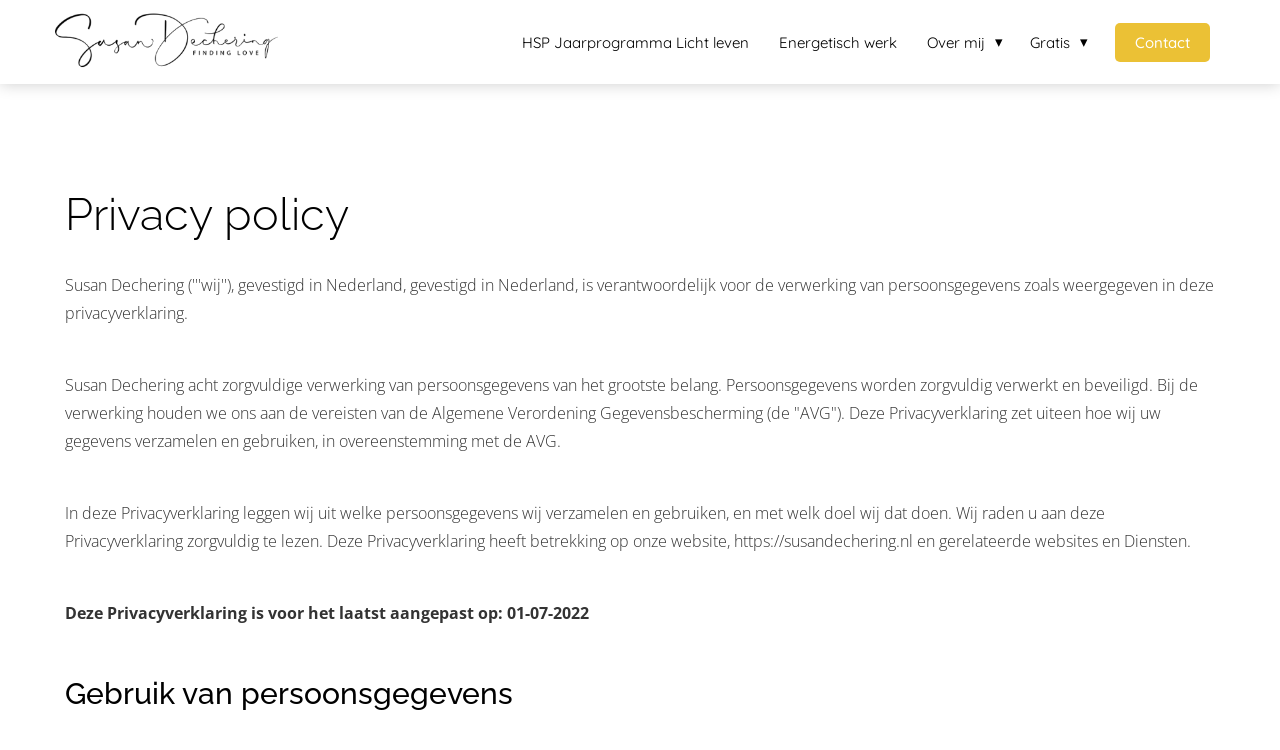

--- FILE ---
content_type: text/html
request_url: https://susandechering.nl/privacy-policy/
body_size: 10829
content:
<!DOCTYPE html><html
lang="nl" prefix="og: https://ogp.me/ns#"><head><meta
http-equiv="Content-Type" content="text/html; charset=utf-8" /><meta
name="viewport" content="width=device-width, initial-scale=1"><meta
property="og:locale" content="nl_NL"><link
rel="preload" fetchpriority="high" as="image" href="https://media-01.imu.nl/storage/susandechering.nl/20510/susan-dechering-logo.png" imagesrcset="https://media-01.imu.nl/storage/susandechering.nl/20510/susan-dechering-logo.png 350w"><link
rel="preconnect" href="https://cdnjs.cloudflare.com"><link
rel="preconnect" href="https://app.phoenixsite.nl"><link
rel="preconnect" href="https://media-01.imu.nl"><link
rel="icon" href="https://media-01.imu.nl/storage/susandechering.nl/20510/website-logo-copy-32x32-1.png" type="image/x-icon" /><style>body,html{max-width:100%;display:none;font-family:"Roboto"}#wrapper{min-height:100%}.pricing-stars
p{font-family:FontAwesome}.editing-mode-message{display:none !important}</style><script>window.phx_track = window.phx_track || function() { (window.phx_track.q = window.phx_track.q || []).push(arguments) }</script><script>window.pages_url = "https://app.phoenixsite.nl/";</script><script async src="https://www.googletagmanager.com/gtag/js?id=G-JH906LVQBH" data-type="statistical"></script><script async src="[data-uri]" data-type="statistical"></script><script async src="[data-uri]" data-type="marketing"></script><script data-type="functional"><meta name="google-site-verification" content="iF2Rn8KWDZm4Hs8Cxv0i8qyvdhB322AeoEoTJhCpfPs" /></script> <meta
name="google-site-verification" content="e3FLM9__mZmNOPixjtBksUwBuT_FNS4oY8eNz9p50Ko" /><style>.header-client-styling .cta-header-button{box-shadow:#fff 0px 0px!important}h2,h3,h4{font-family:Raleway!important;font-weight:500!important;color:#000!important}.modern-classic-theme .full-row ul li:before{color:#A1D2C3!important}.footer-wrapper .footer-row .footer-row-inner .footer-column .element-social
a{color:#ffffff!important}</style><title>Privacy policy m.b.t. op de website van Susan Dechering</title><meta
name="description" content="In deze privacyverklaring leggen wij uit welke gegevens wij verzamelen en gebruiken, en met welk doel wij dat doen. Wij raden i aan deze privacyverklaring zorgvuldig te lezen."/><meta
name="keywords" content=""/><meta
name="robots" content="index, follow"/><link
rel="dns-prefetch" href="//cdn.phoenixsite.nl" /><link><link
rel="dns-prefetch" href="//app.phoenixsite.nl" /><link><link
rel="canonical" href="https://susandechering.nl/privacy-policy/"><meta
property="og:type" content="article"/><meta
property="og:title" content="Privacy policy m.b.t. op de website van Susan Dechering"/><meta
name="twitter:card" content="summary" /><meta
property="twitter:title" content="Privacy policy m.b.t. op de website van Susan Dechering"/><meta
property="og:description" content="In deze privacyverklaring leggen wij uit welke gegevens wij verzamelen en gebruiken, en met welk doel wij dat doen. Wij raden i aan deze privacyverklaring zorgvuldig te lezen."/><meta
property="twitter:description" content="In deze privacyverklaring leggen wij uit welke gegevens wij verzamelen en gebruiken, en met welk doel wij dat doen. Wij raden i aan deze privacyverklaring zorgvuldig te lezen."/><meta
property="og:url" content="https://susandechering.nl/privacy-policy/"/><meta
property="twitter:image" content=""/><meta
property="og:image" content=""/> <script>var base_pages_api_url = "https://app.phoenixsite.nl/";</script> <script>let url_string = window.location.href;
  let url = new URL(url_string);
  let order_value = url.searchParams.get("order_value");
  let order_name = url.searchParams.get("product_name");
  let order_sku = url.searchParams.get("sku");
  let order_number = url.searchParams.get("nr");
  let order_quantity = url.searchParams.get("quantity");

  if(!!order_value && !!order_name && !!order_sku && !!order_number && !!order_quantity) {
    window.dataLayer = window.dataLayer || [];
    dataLayer.push({
      "event": "purchase",
      "transactionId": order_number,
      "transactionTotal": order_value,
      "transactionProducts": [{
        "sku": order_sku,
        "name": order_name,
        "price": order_value,
        "quantity":order_quantity
      }] });
  }</script> <script defer src="https://cdnjs.cloudflare.com/ajax/libs/jquery/3.6.0/jquery.min.js"></script> <script defer src="https://cdn.phoenixsite.nl/pageomatic/assets/js/client/parameter-vars.js?v=20251216193724"></script> <script defer src="https://cdn.phoenixsite.nl/pageomatic/assets/js/client/img-popup-box.js?v=20251216193724"></script> <script defer src="https://cdn.phoenixsite.nl/pageomatic/assets/js/client/video-popup-box.js?v=20251216193724"></script> <script defer src="https://cdn.phoenixsite.nl/pageomatic/assets/js/client/portfolio-popup-box.js?v=20251216193724"></script> <script defer src="https://cdn.phoenixsite.nl/pageomatic/assets/js/client/menu-scroll.js?v=20251216193724"></script> <script defer src="https://cdn.phoenixsite.nl/pageomatic/assets/js/client/anchor-scroll-script.js?x=2&v=20251216193724"></script> <script defer src="https://cdn.phoenixsite.nl/pageomatic/assets/js/client/box-slider-script.js?v=20251216193724"></script> <script defer src="https://cdn.phoenixsite.nl/pageomatic/assets/js/client/common-scripts-ps.js?v=20251216193724"></script> <script defer src="https://cdn.phoenixsite.nl/pageomatic/assets/js/client/two-step-optin-trigger.js?v=20251216193724"></script> <script defer type='text/javascript' src="https://cdn.phoenixsite.nl/pageomatic/assets/js/client/phx-admin-menu.js?v=20251216193724"></script> <script defer type='text/javascript' src="https://cdn.phoenixsite.nl/pageomatic/assets/js/client/fake-scroll.js"></script> <script async
            defer
            src="https://sc.imu.nl/js/phx-analytics.js?v=20251216193724"
            data-w-id="12015"
            data-p-t="privacy_policy"
    ></script> <style>.modern-classic-theme .full-row
ul{list-style-type:none;font-family:inherit;font-weight:inherit;position:relative;padding-left:0}.modern-classic-theme .full-row ul
li{padding-left:0}.modern-classic-theme .full-row ul li:before{font-family:'font awesome 5 pro','font awesome 5 free';content:'\f058';position:relative;color:#3c3;left:0;font-weight:900;margin-right:10px}body .modern-classic-theme{font-family:source sans pro,sans-serif}body .modern-classic-theme.two-step-optin-wrapper .two-step-popup{text-align:center;background:#fff!important;border-radius:3px}.modern-classic-theme-content{margin-bottom:0;z-index:1}.full-row.modern-classic-theme{padding-top:85px;padding-bottom:75px}.full-row.modern-classic-theme h1,.full-row.modern-classic-theme
h3{font-family:source sans pro,sans-serif}@media (max-width:1023px){.full-row.modern-classic-theme .flex-box{padding:10px}}.full-row.modern-classic-theme .content-unit{padding:0;margin:10px;text-align:center;position:relative;z-index:99}.full-row.modern-classic-theme .content-unit .content-unit-title{position:relative;margin-bottom:20px;font-family:source sans pro,sans-serif;font-size:45px!important;line-height:1.6;font-weight:300;letter-spacing:0;text-align:center}@media (max-width:1169px){.full-row.modern-classic-theme .content-unit .content-unit-title{margin-bottom:25px}.full-row.modern-classic-theme .content-unit .content-unit-title:after{display:none}.full-row.modern-classic-theme .content-unit .content-unit-txt{width:100%}.content-unit .content-unit-title{text-align:inherit!important}.content-unit .content-unit-title.align-left{text-align:left!important}.content-unit .content-unit-txt{text-align:inherit!important}}@media (max-width:900px){.full-row.modern-classic-theme .content-unit .content-unit-title{font-size:28px!important}.full-row.modern-classic-theme .content-unit{margin-left:20px;margin-right:20px}}.full-row.modern-classic-theme .content-unit .content-unit-txt{position:relative;font-size:inherit;line-height:1.8;font-family:open sans,sans-serif;font-weight:300;z-index:150;margin-bottom:30px;width:100%;margin-left:auto;margin-right:auto}.full-row.modern-classic-theme .content-unit .content-unit-txt
p{margin-bottom:8px}.full-row.modern-classic-theme .content-unit .content-unit-txt ul
li{font-size:inherit;list-style-type:none;padding-left:25px;text-align:left}.full-row.modern-classic-theme .content-unit .content-unit-txt ul li:before{position:absolute;font-size:17px}.full-row.modern-classic-theme .content-unit .content-unit-txt
h3{font-size:30px;color:#202020;line-height:32px!important;margin-top:15px;margin-bottom:10px}@media (max-width:767px){.full-row.modern-classic-theme .content-unit{padding:20px}}a{text-decoration:none}html{margin-top:0!important}#wrapper{padding-bottom:0!important}*,:after,:before{box-sizing:border-box}@media (max-width:980px){.content-unit .content-unit-txt{font-size:16px!important}}@media (max-width:900px){h1{font-size:24px!important}h3{font-size:20px!important}.full-row{padding-top:20px!important;padding-bottom:20px!important;display:block}.odd-even-row,.odd-even-row .row-nest-one,.odd-even-row .row-nest-three,.odd-even-row .row-nest-two{display:block;width:100%}}.header-client-styling .basic-header-styling .header-item-placement{display:flex;align-items:center;width:100%}.header-client-styling .desktop-logo{height:60px;display:inline-flex;align-items:center}.header-client-styling .desktop-logo
img{max-height:60px;-o-object-fit:contain;object-fit:contain;-o-object-position:left;object-position:left}.header-client-styling .menu-bar{display:flex;justify-content:flex-end;align-items:center;width:100%}.header-client-styling .bold-menu{font-weight:800!important}.header-client-styling .menu-link-styling{color:unset}.header-client-styling .menu-item{-webkit-touch-callout:none;border-radius:3px;padding:20px
15px;position:relative;font-size:15px;text-align:center;display:inline-flex;justify-content:center;align-items:center}.header-client-styling .menu-list{position:relative;float:left;display:inline-block;border-radius:3px}.header-client-styling .preview-header-item{display:flex;align-items:center;z-index:4000;position:relative;background:#fff;box-shadow:0 0 15px rgba(0,0,0,.2)}.header-client-styling .small-size-header{height:84px!important}.header-client-styling .small-size-header .desktop-logo{height:60px;display:inline-flex;align-items:center}.header-client-styling .small-size-header .desktop-logo
img{max-height:60px;-o-object-fit:contain;object-fit:contain;-o-object-position:left;object-position:left}.header-client-styling .cta-header-button{box-shadow:rgba(0,0,0,.2) 0 2px 1px;padding:10px
20px;border-radius:5px;background:#ff9b00;font-weight:500;position:relative;text-decoration:none;display:inline-block}.header-client-styling .normal-width-header{max-width:1170px;margin:auto}.header-client-styling
.fixed{position:fixed;width:100%;z-index:305}.header-client-styling .background-effect{padding-top:13px;padding-bottom:13px;margin-top:7px;margin-bottom:7px}@media (min-width:1024px){.header-client-styling .mobile-header{display:none}.header-client-styling .basic-header-styling{display:block;position:relative;z-index:305}}@media (max-width:1024px){.header-client-styling .mobile-header{display:block;width:100%;height:64px;position:relative;z-index:305}.header-client-styling .basic-header-styling{display:none}}.header-client-styling .mobile-header-bar{display:flex;width:100%;align-items:center;padding:10px
24px;box-shadow:0 0 10px rgba(0,0,0,.2);position:fixed;z-index:20}.header-client-styling .mobile-header-menu-bar{display:flex;justify-content:flex-end;align-items:center;width:100%}.header-client-styling .mobile-menu-item-container{display:none}.header-client-styling .mobile-menu-item-container .mobile-bottom-flex{display:flex;align-items:center;justify-content:space-between;border-top:1px solid rgba(0,0,0,.1)}.header-client-styling .mobile-menu-item-container .mobile-cta-button{margin-left:10px;display:inline-block}@media (max-width:970px){.modern-classic-theme .full-row
ul{text-align:left!important}.header-client-styling .mobile-menu-item-container .mobile-cta-button .cta-header-button{font-size:12px}}.header-client-styling .burger-menu-icon{-webkit-touch-callout:none;padding:5px;width:44px;border-radius:3px}.header-client-styling .burger-menu-icon
i{font-size:30px!important;position:relative;left:4px}.header-client-styling .mobile-logo
img{height:40px;-o-object-fit:contain;object-fit:contain;-o-object-position:left;object-position:left}@media (max-width:500px){.header-client-styling .mobile-logo
img{max-width:250px;height:auto;max-height:40px}}.header-client-styling .top-mobile-template{top:0}.header-client-styling .top-mobile-template .mobile-menu-item-container{box-shadow:0 0 10px rgba(0,0,0,.2);max-width:100%;margin:auto;border-radius:0;border-top:2px solid rgba(0,0,0,.2);position:fixed;width:100%;z-index:-1;top:57px;overflow-y:scroll}@media (max-height:600px){.header-client-styling .top-mobile-template .mobile-menu-item-container{bottom:0}}.header-client-styling .top-mobile-template .mobile-menu-item-container .mobile-menu-nav-item{-webkit-touch-callout:none;font-size:15px;padding:18px
18px 18px 30px;border-top:1px solid rgba(0,0,0,.1);font-weight:300}#wrapper .preview-header-item{margin:0;height:auto;font-family:Quicksand;z-index:4}body,html{width:100%;font-size:16px;color:#222;margin:0;padding:0;background:#fff;display:block!important;position:relative}body h1,html
h1{margin-top:0!important}body h1,body h3,html h1,html
h3{margin:0;padding:0}.flex-parent-no-center{display:flex}@media (max-width:1023px){.flex-parent-no-center{display:block;align-items:initial;justify-content:initial;text-align:center}}@media (max-width:900px){.flex-parent-no-center{display:initial;align-items:initial;justify-content:initial}}.flex-box{flex:1}@media (max-width:1023px){.flex-box{flex:none;width:48%;max-width:48%;display:inline-block;margin-top:0;margin-bottom:0}}@media (max-width:900px){.flex-box{flex:none;width:auto;max-width:100%;padding:5px;display:block}}a{color:#337ab7}img{border:0}p{padding:0;margin:0}.align-left{text-align:left!important}.no-padding-bottom{padding-bottom:0}.full-row{max-width:100%;clear:both;padding-top:60px;padding-bottom:60px;position:relative;z-index:3}.full-row-center{position:relative}.full-row-center{max-width:1170px;margin:auto;z-index:3}.row-bg-gray{background-color:#f5f5f5}.two-step-optin-wrapper{display:none;position:fixed;top:0;right:0;left:0;bottom:0;background:rgba(51,51,51,.7);z-index:9999}.two-step-optin-wrapper .two-step-popup{position:absolute;max-width:550px;padding:0;background:#fff;box-shadow:0 4px 18px 5px rgba(51,51,51,.9);top:12%;left:0;right:0;margin:auto;width:100%}@media (max-width:940px){.two-step-optin-wrapper .two-step-popup{top:15px;max-width:95%}}.odd-even-row{position:relative}.fa{-moz-osx-font-smoothing:grayscale;-webkit-font-smoothing:antialiased;display:inline-block;font-style:normal;font-variant:normal;text-rendering:auto;line-height:1}.fa-bars:before{content:"\f0c9"}.fa{font-family:"Font Awesome 5 Free"}.fa{font-weight:900}.primary-c-bg-gradient{background:#1976d2!important;background:-moz-linear-gradient(top,#e5b94f 0,#e0ad30 100%)!important;background:-webkit-linear-gradient(top,#e5b94f 0,#e0ad30 100%)!important;background:linear-gradient(to bottom,#e5b94f 0,#e0ad30 100%)!important;color:#181204}</style><link
rel="preload" href="https://cdn.phoenixsite.nl/pageomatic/assets/css/releases/modern-classic-theme-general.css?v=20251216193724" as="style" onload="this.onload=null;this.rel='stylesheet'"><link
rel="preload" href="https://cdn.phoenixsite.nl/pageomatic/assets/css/pages-phoenix-footers.css?v=20251216193724" as="style" onload="this.onload=null;this.rel='stylesheet'"><link
rel="preload" href="https://cdn.phoenixsite.nl/pageomatic/assets/css/master-style.css?v=20251216193724" as="style" onload="this.onload=null;this.rel='stylesheet'"><link
rel="preload" href="https://cdn.phoenixsite.nl/pageomatic/assets/css/releases/phx-admin-menu.css?v=20251216193724" as="style" onload="this.onload=null;this.rel='stylesheet'"><link
rel="preload" href="https://app.phoenixsite.nl/api/v1.0/assets/custom.css?domain=susandechering.nl&website_design_id=1165694&v=20251216193724-1714077090" as="style" onload="this.onload=null;this.rel='stylesheet'"><link
rel="preload" href="https://cdnjs.cloudflare.com/ajax/libs/font-awesome/5.15.4/css/all.min.css" as="style" onload="this.onload=null;this.rel='stylesheet'"><link
rel="preload" href="https://cdn.phoenixsite.nl/pageomatic/assets/css/font-styles/poppins.css" as="style" onload="this.onload=null;this.rel='stylesheet'"><link
rel="preload" href="https://cdn.phoenixsite.nl/pageomatic/assets/css/font-styles/didact-gothic.css" as="style" onload="this.onload=null;this.rel='stylesheet'"><link
rel="preload" href="https://cdn.phoenixsite.nl/pageomatic/assets/css/font-styles/quicksand.css" as="style" onload="this.onload=null;this.rel='stylesheet'"><link
rel="preload" href="https://cdn.phoenixsite.nl/pageomatic/assets/css/font-styles/raleway.css" as="style" onload="this.onload=null;this.rel='stylesheet'"><link
rel="preload" href="https://cdn.phoenixsite.nl/pageomatic/assets/css/font-styles/montserrat.css" as="style" onload="this.onload=null;this.rel='stylesheet'"><link
rel="preload" href="https://cdn.phoenixsite.nl/pageomatic/assets/css/font-styles/open-sans.css" as="style" onload="this.onload=null;this.rel='stylesheet'"><link
rel="preload" href="https://cdn.phoenixsite.nl/pageomatic/assets/css/font-styles/roboto.css" as="style" onload="this.onload=null;this.rel='stylesheet'"><link
rel="preload" href="https://fonts.googleapis.com/css?family=Source+Sans+Pro:300,400,700&display=swap" as="style" onload="this.onload=null;this.rel='stylesheet'"><noscript><link
rel="stylesheet" href="https://cdn.phoenixsite.nl/pageomatic/assets/css/releases/modern-classic-theme-general.css?v=20251216193724"><link
rel="stylesheet" href="https://cdn.phoenixsite.nl/pageomatic/assets/css/pages-phoenix-footers.css?v=20251216193724"><link
rel="stylesheet" href="https://cdn.phoenixsite.nl/pageomatic/assets/css/master-style.css?v=20251216193724"><link
rel="stylesheet" href="https://cdn.phoenixsite.nl/pageomatic/assets/css/releases/phx-admin-menu.css?v=20251216193724"><link
rel="stylesheet" href="https://app.phoenixsite.nl/api/v1.0/assets/custom.css?domain=susandechering.nl&website_design_id=1165694&v=20251216193724-1714077090"><link
rel="stylesheet" href="https://cdnjs.cloudflare.com/ajax/libs/font-awesome/5.15.4/css/all.min.css"><link
rel="stylesheet" href="https://cdn.phoenixsite.nl/pageomatic/assets/css/font-styles/poppins.css"><link
rel="stylesheet" href="https://cdn.phoenixsite.nl/pageomatic/assets/css/font-styles/didact-gothic.css"><link
rel="stylesheet" href="https://cdn.phoenixsite.nl/pageomatic/assets/css/font-styles/quicksand.css"><link
rel="stylesheet" href="https://cdn.phoenixsite.nl/pageomatic/assets/css/font-styles/raleway.css"><link
rel="stylesheet" href="https://cdn.phoenixsite.nl/pageomatic/assets/css/font-styles/montserrat.css"><link
rel="stylesheet" href="https://cdn.phoenixsite.nl/pageomatic/assets/css/font-styles/open-sans.css"><link
rel="stylesheet" href="https://cdn.phoenixsite.nl/pageomatic/assets/css/font-styles/roboto.css"><link
rel="stylesheet" href="https://fonts.googleapis.com/css?family=Source+Sans+Pro:300,400,700&display=swap"></noscript><script>window.phxsite = {"app_domain":"https:\/\/app.phoenixsite.nl","pages_version":2.1};</script> </head><body><div
id="wrapper"> <script type="application/ld+json">{
                    "@context": "https://schema.org",
                    "@type": "Organization",

                    "@id": " https://susandechering.nl ",
                    "name" : " Susan Dechering ",
                    "url": " https://susandechering.nl ",
                    "email": " susan@dechering.nl ",
                    "telephone": " +31 683 518 004 ",
                    "address": {
                        "@type": "PostalAddress",
                        "streetAddress": " Maassluisstraat 2 ",
                        "addressLocality": " Amsterdam ",
                        "postalCode": " 1062 GD ",
                        "addressCountry": "NL"
                    },
                    "logo": "https://media-01.imu.nl/storage/susandechering.nl/20510/susan-dechering-logo.png", "sameAs" :
                    [
                        "https://www.facebook.com/liefdeswijs/", "https://www.linkedin.com/in/susan-dechering-8bb83716/", "https://www.instagram.com/susan_dechering/", "0683518004"
                    ]
                }</script><div
id="fb-root"></div><script>window.pages_url = "https://app.phoenixsite.nl/";</script><div><div
class="header-client-styling"><div
class="basic-header-styling small-size-header"><div
class="desktop-header "><div
style="background-color: #ffffff; color: #000000" class="preview-header-item small-size-header"><div
class="header-item-placement normal-width-header">
<a
href="https://susandechering.nl/" class="logo-link"><div
class="desktop-logo">
<img
src="https://media-01.imu.nl/storage/susandechering.nl/20510/susan-dechering-logo.png" alt="susan dechering logo" title="susan dechering finding love logo" srcset="https://media-01.imu.nl/storage/susandechering.nl/20510/susan-dechering-logo.png 350w" width="350" height="94"></div>
</a><div
class="menu-bar"><div
class="menu-list menu-margin" style="color: #000000">
<a
href="https://susandechering.nl/jaarprogramma-licht-leven-1705321628/" class="menu-link-styling" ><div
class="menu-item menu-item-background    background-effect">
HSP Jaarprogramma Licht leven</div>
</a></div><div
class="menu-list menu-margin" style="color: #000000">
<a
href="https://susandechering.nl/energetisch-werk/" class="menu-link-styling" ><div
class="menu-item menu-item-background    background-effect">
Energetisch werk</div>
</a></div><div
class="menu-list menu-margin" style="color: #000000"><div
class="menu-link-styling"><div
class="menu-item menu-item-background    sub-menu-triangle background-effect">
Over mij</div></div><div
class="sub-menu-container">
<a
href="https://susandechering.nl/over-mij/" ><div
class="sub-menu-item menu-item-background"><div>
Over mij</div></div>
</a>
<a
href="https://susandechering.nl/reviews/" ><div
class="sub-menu-item menu-item-background"><div>
Reviews</div></div>
</a></div></div><div
class="menu-list menu-margin" style="color: #000000"><div
class="menu-link-styling"><div
class="menu-item menu-item-background    sub-menu-triangle background-effect">
Gratis</div></div><div
class="sub-menu-container">
<a
href="https://susandechering.nl/gratis-e-book-licht-leven/" ><div
class="sub-menu-item menu-item-background"><div>
Gratis e-book: Licht Leven</div></div>
</a>
<a
href="https://c2w23kty3pm.typeform.com/to/xmHHWpQA#first_name=xxxxx&amp;last_name=xxxxx&amp;email=xxxxx" target=&quot;_blank&quot;><div
class="sub-menu-item menu-item-background"><div>
HSP-test</div></div>
</a></div></div><div
class="menu-list">
<a
href="https://susandechering.nl/contact" ><div
class="menu-item" style="color: #000000;"><div
class="cta-header-button " style="color: #ffffff; background-color: #ebc135">
Contact</div></div>
</a></div></div></div></div></div></div><div
class="mobile-header top-mobile-template"><div
style="background-color: #ffffff; color: #000000" class="mobile-header-bar">
<a
href="https://susandechering.nl/"><div
class="mobile-logo">
<img
src="https://media-01.imu.nl/storage/susandechering.nl/20510/susan-dechering-logo.png" alt="susan dechering logo" title="susan dechering finding love logo" srcset="https://media-01.imu.nl/storage/susandechering.nl/20510/susan-dechering-logo.png 350w" width="350" height="94"></div>
</a><div
class="mobile-header-menu-bar"><div
class="burger-menu-icon">
<i
class="fa fa-bars"></i></div></div></div><div
class="mobile-menu-item-container" style="background-color: #ffffff">
<a
href="https://susandechering.nl/jaarprogramma-licht-leven-1705321628/"><div
class="mobile-menu-nav-item " style="color: #000000">
HSP Jaarprogramma Licht leven</div>
</a>
<a
href="https://susandechering.nl/energetisch-werk/"><div
class="mobile-menu-nav-item " style="color: #000000">
Energetisch werk</div>
</a><div
class="mobile-menu-nav-item has-sub-menu" style="color: #000000"><div
class="top-level-name ">
Over mij</div><div
class="mobile-sub-menu-wrapper">
<a
href="https://susandechering.nl/over-mij/"><div
class="mobile-submenu-nav-item" style="color: #000000"><div>
Over mij</div></div>
</a></div><div
class="mobile-sub-menu-wrapper">
<a
href="https://susandechering.nl/reviews/"><div
class="mobile-submenu-nav-item" style="color: #000000"><div>
Reviews</div></div>
</a></div></div><div
class="mobile-menu-nav-item has-sub-menu" style="color: #000000"><div
class="top-level-name ">
Gratis</div><div
class="mobile-sub-menu-wrapper">
<a
href="https://susandechering.nl/gratis-e-book-licht-leven/"><div
class="mobile-submenu-nav-item" style="color: #000000"><div>
Gratis e-book: Licht Leven</div></div>
</a></div><div
class="mobile-sub-menu-wrapper">
<a
href="https://c2w23kty3pm.typeform.com/to/xmHHWpQA#first_name=xxxxx&amp;last_name=xxxxx&amp;email=xxxxx"><div
class="mobile-submenu-nav-item" style="color: #000000"><div>
HSP-test</div></div>
</a></div></div><div
class="mobile-bottom-flex">
<a
class="mobile-cta-button" href="https://susandechering.nl/contact" ><div
class="menu-item" style="color: #000000;"><div
class="cta-header-button " style="color: #ffffff; background-color: #ebc135">
Contact</div></div>
</a></div></div></div></div></div><div
class="two-step-optin-wrapper modern-classic-theme"><div
class="two-step-popup primary-c-bg-gradient two-step-close"></div></div><div
id="loadbalancer_valid_cache" style="display:none"></div><div
class="odd-even-row  all-devices  modern-classic-theme"><div
class="row-nest-one" data-rowuuid="44226186-2e03-4470-8244-22800fdda648" id="2" data-element="title-txt-btn"><div
class="row-nest-two" id="content_row_55707667"><div
class="row-nest-three row-bg-gray     " style="color: #333333; background-color: #FFFFFF; background-image: ; "><div
class="full-row relative-row no-padding-bottom title-txt-btn modern-classic-theme modern-classic-theme-content" ><div
class="full-row-center"><div
class="flex-parent-no-center"><div
class="flex-box"><div
class="content-unit extra-margin-bottom"><h1 class=" align-left font-size-standard content-unit-title"  style="color:#000000;font-family:Raleway">Privacy policy</h1><div
class="content-unit-txt"><div
class="align-left" style="font-family:Open Sans"><p>Susan Dechering ('''wij''), gevestigd in Nederland, gevestigd in Nederland, is verantwoordelijk voor de verwerking van persoonsgegevens zoals weergegeven in deze privacyverklaring.</p><p><br></p><p>Susan Dechering acht zorgvuldige verwerking van persoonsgegevens van het grootste belang. Persoonsgegevens worden zorgvuldig verwerkt en beveiligd. Bij de verwerking houden we ons aan de vereisten van de Algemene Verordening Gegevensbescherming (de "AVG"). Deze Privacyverklaring zet uiteen hoe wij uw gegevens verzamelen en gebruiken, in overeenstemming met de AVG.</p><p><br></p><p>In deze Privacyverklaring leggen wij uit welke persoonsgegevens wij verzamelen en gebruiken, en met welk doel wij dat doen. Wij raden u aan deze Privacyverklaring zorgvuldig te lezen. Deze Privacyverklaring heeft betrekking op onze website,&nbsp;https://susandechering.nl en gerelateerde websites en Diensten.</p><p><br></p><p><strong>Deze Privacyverklaring is voor het laatst aangepast op: 01-07-2022</strong></p><p><br></p><h3>Gebruik van persoonsgegevens</h3><p>Als u gebruik maakt van websites en gerelateerde Diensten die Susan Dechering aanbiedt, dan kunt u persoonsgegevens met ons delen. Wij verzamelen en maken gebruik van persoonsgegevens die u, of uw bedrijf, direct met ons deelt. Wij zullen de persoonsgegevens niet voor andere doeleinden gebruiken dan beschreven in deze verklaring, tenzij u daar vooraf toestemming voor heeft gegeven.</p><p><br></p><h3>Soorten gegevens verzameld</h3><p>Wanneer u gebruik maakt van onze Diensten, dan kunnen we de volgende gegevens verzamelen:</p><ul><li>Voor- en achternaam</li><li>Adresgegevens</li><li>Telefoonnummer</li><li>E-mailadres</li><li>IP-adres</li><li>Overige persoonsgegevens die u actief verstrekt bijvoorbeeld door een profiel op deze website aan te maken, in correspondentie en telefonisch</li><li>Gegevens over uw activiteiten op onze website</li><li>Gegevens over uw surfgedrag over verschillende websites heen (bijvoorbeeld omdat dit bedrijf onderdeel is van een advertentienetwerk)</li><li>Internetbrowser en apparaat type</li><li>Bankrekeningnummer</li></ul><p><br></p><h3>Gronden voor de verwerking</h3><p>Wij verwerken uw persoonsgegevens in het algemeen voor de volgende doeleinden:</p><ul><li>Het afhandelen van uw betaling</li><li>Verzenden van onze nieuwsbrief en/of reclamefolder</li><li>U te kunnen bellen of e-mailen indien dit nodig is om onze dienstverlening uit te kunnen voeren</li><li>U te informeren over wijzigingen van onze diensten en producten</li><li>Susan Dechering&nbsp;analyseert uw gedrag op de website om daarmee de website te verbeteren en het aanbod van producten en diensten af te stemmen op uw voorkeuren.</li><li>Susan Dechering verwerkt ook persoonsgegevens als wij hier wettelijk toe verplicht zijn, zoals gegevens die wij nodig hebben voor onze belastingaangifte.&nbsp;</li></ul><p><br></p><p>Wij verzamelen uw persoonsgegevens op basis van de gerechtvaardigde belangen of uw toestemming, die u te allen tijde kunt intrekken.</p><p><br></p><h3>Bewaren van persoonsgegevens</h3><p>Wij bewaren uw persoonsgegevens zo lang als nodig is ter realisering van de doeleinden van deze Privacyverklaring. In het algemeen bewaren we persoonsgegevens van onze websitebezoekers voor 6 maanden.</p><p><br></p><h3>Uw rechten</h3><p>U heeft het recht op inzage van de informatie die wij verwerken. Als u dat wilt, kunt u direct contact met ons opnemen. We zorgen ervoor dat we u een kopie bezorgen van de gegevens die we over u verwerken. Mogelijk moeten we uw identiteit verifiëren om aan uw verzoek te voldoen. Als u gelooft dat de verstrekte informatie die we over u verwerken niet juist is, dan kunt u contact met ons opnemen om uw informatie te updaten. U heeft ook het recht om bezwaar te maken tegen de gegevensverwerking. Als u wilt dat wij uw informatie verwijderen, dan kunt u ons op ieder moment informeren. U kunt op elk moment contact met ons opnemen met betrekking tot deze verzoeken. We zullen altijd tijdig reageren, in overeenstemming met de AVG. Mocht u niet tevreden zijn met het antwoord dat u ontvangt, dan kunt u uw klacht voorleggen aan de betreffende toezichthouder.</p><p><br></p><h3>Delen met anderen</h3><p>We zullen uw informatie niet delen met anderen zonder uw toestemming, tenzij dit noodzakelijk is in het kader van de uitvoering van de overeenkomst die u, of uw organisatie, met ons heeft afgesloten, of tenzij dit een wettelijke verplichting is.</p><p><br></p><h3>Doorgifte van persoonsgegevens</h3><p>Ter realisering van de doeleinden beschreven in deze Privacyverklaring kunnen wij uw gegevens buiten de EER overdragen. Wanneer dit het geval is, zullen wij de juiste maatregelen nemen om er zeker van te zijn dat persoonsgegevens goed beveiligd zijn. Voor overdrachten naar de Verenigde Staten zorgen wij ervoor dat een dergelijke Amerikaanse partij aan het Privacy Shield voldoet. Voor andere overdrachten, kunnen we uw gegevens overdragen aan een door de Europese Commissie erkend land dat met betrekking tot Persoonsgegevens een passend beschermingsniveau biedt.</p><p><br></p><h3>Analytics</h3><p>Gegevens die u verstrekt, kunnen worden bewaard voor het maken van statistische analyses, waaronder via&nbsp;Phoenix Analytics en/of Google Analytics. Deze statistieken worden gebruikt om de Diensten te optimaliseren. Zo kunnen wij zien hoe onze bezoekers de website gebruiken en op basis daarvan de website verbeteren.</p><p><br></p><h3>Cookies</h3><p>Wij willen u op een gebruiksvriendelijke manier relevante en persoonlijke informatie kunnen bieden. Hiervoor maken wij op onze websites gebruik van verschillende soorten cookies. Wij plaatsen bijvoorbeeld cookies die noodzakelijk zijn voor het functioneren van de site. Denk hierbij aan de mogelijkheid tot reageren, de werking van spamfilters, het afspelen van video en caching om de website sneller te maken. Ook gebruiken wij analytische cookies die geen inbreuk maken op uw privacy.</p><p>In het algemeen worden cookies bewaard voor de duur van de (browser)sessie. Bovendien kan uw IP-adres worden opgeslagen in de logbestanden van onze webserver als u van onze Diensten gebruik maakt. Dit is noodzakelijk om onze Diensten op de juiste manier te beheren en te beveiligen. We gebruiken uw IP-adres niet om uw onlinegedrag te volgen of te registeren. Meestal zijn we niet in staat om uw IP-adres te koppelen aan uw naam, adres of andere identificerende informatie, behalve wanneer u ons dergelijke informatie verstrekt en gebruik blijft maken van hetzelfde IP-adres.</p><p>U kunt zich afmelden voor cookies door uw internetbrowser zo in te stellen dat deze geen cookies meer opslaat. Daarnaast kunt u ook alle informatie die eerder is opgeslagen via de instellingen van uw browser verwijderen.</p><p><br></p><h3>Beveiliging</h3><p>We zorgen ervoor dat uw persoonsgegevens tegen verlies of tegen onrechtmatige verwerking worden beveiligd. Wij hebben onder andere de volgende technische en organisatorische maatregelen genomen:</p><ul><li>Logische toegangscontrole, gebruik van wachtwoorden en mogelijk een tweede factor;</li><li>Encryptie van data;</li><li>Pseudonimiseren van data;</li><li>Het gebruik van Virtual Private Servers (VPN) toegankelijk met de SSH-sleutel;</li><li>Overdrachten alleen over SSL;</li><li>Purpose-bound toegangsbeperkingen;</li><li>Controle van erkende autorisaties.</li></ul><p><br></p><h3>Websites en Diensten van derden</h3><p>Onze Diensten omvatten activiteiten gerelateerd aan het leveren van software waarmee onze klanten hun eigen professionele websites kunnen bouwen. Onze klanten bepalen wat soort gegevens zij verzamelen op of via hun website. We verwerken dergelijke gegevens alleen namens onze klanten. Als u vragen heeft over informatie die onze klanten op of via hun website verzamelen, dan kunt u contact opnemen met de organisatie die de website heeft opgezet. Onze klanten bepalen welke andere diensten of plug-ins ze gebruiken. Deze Privacyverklaring is niet van toepassing op dergelijke andere diensten of plug-ins, noch op websites van derden die worden bezocht via links. We kunnen niet garanderen dat deze derden uw persoonlijke gegevens veilig en betrouwbaar behandelen. Wij adviseren u om de privacyverklaringen van deze partijen te lezen.</p></div></div><div
class="content-unit-cta black-theme-white-bg margin-bottom-40"></div></div></div></div></div></div></div></div></div></div> <script>window.page_id = 4509631; window.page_type_id = 26</script><footer
class="footer-wrapper"><div
class="footer-row normal" style="background-color: #ffffff; "><div
class="footer-row-inner align-items-flex-start"><div
class="footer-column"><div
class="footer-spot normal font-size-standard align- font-open-sans" style="color: #000000;"><div
class="element-title"><h3>Navigatie</h3></div></div><div
class="footer-spot normal font-size-standard align- font-open-sans" style="color: #000000;"><div
class="element-menu"><ul><li>
<a
href="https://susandechering.nl/" >
<span>Home</span>
</a></li><li>
<a
href="https://susandechering.nl/over-mij" >
<span>Over mij</span>
</a></li><li>
<a
href="https://susandechering.nl/contact" >
<span>Contact</span>
</a></li><li>
<a
href="https://susandechering.nl/privacy-policy" >
<span>Privacy policy</span>
</a></li><li>
<a
href="https://susandechering.nl/algemene-voorwaarden-praktijk-susan-dechering/"  target="_blank" >
<span>Algemene voorwaarden</span>
</a></li></ul></div></div></div><div
class="footer-column"><div
class="footer-spot normal font-size-standard align- font-open-sans" style="color: #000000;"><div
class="element-title"><h3>Blogs</h3></div></div><div
class="footer-spot normal font-size-standard align- font-quicksand" style="color: #222222;"><div
class="element-categories"><ul><li>
<a
href="https://susandechering.nl/spiritualiteit-en-mediumschap/">
<i
class="fa fa-angle-double-right"></i>
<span>Spiritualiteit en mediumschap</span>
</a></li><li>
<a
href="https://susandechering.nl/emotiemanagement/">
<i
class="fa fa-angle-double-right"></i>
<span>Emotiemanagement: Emotie regulatie en trauma verwerking</span>
</a></li><li>
<a
href="https://susandechering.nl/rust-balans-en-energie/">
<i
class="fa fa-angle-double-right"></i>
<span>Rust, balans en energie</span>
</a></li><li>
<a
href="https://susandechering.nl/familie-dynamieken-en-patronen/">
<i
class="fa fa-angle-double-right"></i>
<span>Familie dynamieken en patronen</span>
</a></li></ul></div></div></div><div
class="footer-column"><div
class="footer-spot normal font-size-standard align- font-open-sans" style="color: #000000;"><div
class="element-title"><h3>Adresgegevens</h3></div></div><div
class="footer-spot normal font-size-standard align- font-open-sans" style="color: #000000;"><div
class="element-address"><ul
itemscope="itemscope" itemtype="https://schema.org/Organization"><li>
<i
class="fa fa-building"></i>
<span>Susan Dechering</span></li><li>
<i
class="fa fa-home"></i>
<span>Maassluisstraat 2</span></li><li>
<i
class="fa fa-map-marker"></i>
<span>1062 GD </span>
<span>Amsterdam</span></li><li>
<i
class="fa fa-phone"></i>
<span><a
href="tel:+31 683 518 004">+31 683 518 004</a></span></li><li>
<i
class="fa fa-envelope"></i>
<span><a
href="mailto:susan@dechering.nl">susan@dechering.nl</a></span></li></ul></div></div></div></div></div><div
class="footer-row normal" style="background-color: #ffffff; "><div
class="footer-row-inner align-items-flex-start"><div
class="footer-column"><div
class="footer-spot normal font-size-standard align- font-quicksand" style="color: #222222;"><div
class="element-image">
<img
src="https://media-01.imu.nl/storage/susandechering.nl/20510/20151116-logo_nfg_nieuw-741x500.jpg" alt="" title=""></div></div><div
class="footer-spot normal font-size-standard align- font-quicksand" style="color: #222222;"></div></div><div
class="footer-column"><div
class="footer-spot normal font-size-standard align- font-quicksand" style="color: #222222;"><div
class="element-image">
<img
src="https://media-01.imu.nl/storage/susandechering.nl/20510/rbcz-logo_cmyk_payoff-1036x500.png" alt="" title=""></div></div><div
class="footer-spot normal font-size-standard align- font-quicksand" style="color: #222222;"><div
class="element-text"><p><a
target="_blank" class="editable-link mimic-tooltip" href="https://www.vind-een-therapeut.nl/therapeut/susan-dechering-utrecht-ut.html">Vind mij ook op Vind een therapeut.nl&nbsp;</a></p></div></div></div><div
class="footer-column"><div
class="footer-spot normal font-size-standard align- font-quicksand" style="color: #222222;"><div
class="element-text"><p>KVK-nummer:&nbsp; &nbsp; &nbsp; &nbsp; &nbsp;70023239<div>AGB code praktijk:&nbsp; 90065329</div><div>RBCZ nummer:&nbsp; &nbsp; &nbsp; &nbsp; 190139R</div><div>NFG nummer:&nbsp; &nbsp; &nbsp; &nbsp; &nbsp; 7888</div></p></div></div><div
class="footer-spot normal font-size-standard align- font-quicksand" style="color: #222222;"><div
class="element-social">
<a
href="https://www.facebook.com/liefdeswijs/" class="secondary-c-bg secondary-c-contrast-txt" target="_blank">
<i
class="fab fa-facebook"></i>
</a>
<a
href="https://www.instagram.com/susan_dechering/" class="secondary-c-bg secondary-c-contrast-txt" target="_blank">
<i
class="fab fa-instagram"></i>
</a>
<a
href="https://www.linkedin.com/in/susan-dechering-8bb83716/" class="secondary-c-bg secondary-c-contrast-txt" target="_blank">
<i
class="fab fa-linkedin"></i>
</a>
<a
href="https://wa.me/0683518004" class="secondary-c-bg secondary-c-contrast-txt whatsapp-social-icon" target="_blank">
<i
class="fab fa-whatsapp"></i>
</a></div></div><div
class="footer-spot normal font-size-standard align- font-quicksand" style="color: #222222;"><div
class="element-title"><h3>2022 © Susan Dechering</h3></div></div></div></div></div></footer> <script>var ScriptLoader = function () {
  this.listener = this.runListener.bind(this);
  this.events = ['keydown', 'mouseover', 'touchmove', 'touchstart'];
  return this;
};

var scriptGetType = function (script) {
  return script && script.hasAttribute('data-type')
    ? script.getAttribute('data-type')
    : 'functional';
};

ScriptLoader.prototype.loadScriptSrc = function () {
  // var consent = window.CookieConsent ? CookieConsent.getGivenConsentItems() : null;

  var attrName = 'lazy-script';
  var elements = document.querySelectorAll('script[' + attrName + ']');
  elements.forEach(function (e) {
    // if (consent !== null && consent[scriptGetType(e)]) {
    var src = e.getAttribute(attrName);
    e.setAttribute('src', src);
    e.removeAttribute(attrName);
    // }
  });
};
ScriptLoader.prototype.registerListeners = function () {
  var self = this;
  this.events.forEach(function (eventName) {
    window.addEventListener(eventName, self.listener, {
      passive: true,
    });
  });
};
ScriptLoader.prototype.removeListeners = function () {
  var self = this;
  this.events.forEach(function (eventName) {
    window.removeEventListener(eventName, self.listener);
  });
};
ScriptLoader.prototype.runListener = function () {
  this.loadScriptSrc();
  this.removeListeners();
};

window._script_loader = new ScriptLoader();
_script_loader.registerListeners();</script><script src="https://app.phoenixsite.nl/pageomatic/assets/js/client/lazyload.min.js?v=20251216193724"></script><div
class="phoenix-admin-menu-wrapper"><div
class="phx-admin-close drop-up">
<i
class="fa fa-caret-up arrow-up"></i>
<i
class="fa fa-caret-down arrow-down"></i></div><div
class="phx-admin-menu-inner"><div
class="phx-logo-wrapper"></div><div
class="menu-items-wrapper">
<a
onclick="location.href='https://app.phoenixsite.nl/v2#/pages-builder-3/4509631'" class="phx-admin-menu-item">
<i
class="fa fa-pen"></i>
Edit page
</a>
<a
onclick="location.href='https://app.phoenixsite.nl/admin/dashboard'" class="phx-admin-menu-item">
<i
class="fa fa-th-large"></i>
Dashboard
</a>
<a
onclick="location.href='https://app.phoenixsite.nl/admin/settings'" class="phx-admin-menu-item">
<i
class="fa fa-sliders-h"></i>
Settings
</a>
<a
onclick="location.href='https://app.phoenixsite.nl/v2#/tools/design/theme'" class="phx-admin-menu-item">
<i
class="fa fa-palette"></i>
Website Design
</a>
<a
onclick="location.href='https://app.phoenixsite.nl/v2#/settings/renew_cache/page/4509631'" class="phx-admin-menu-item">
<i
class="fa fa-newspaper"></i>
Page cached on Fri. 30 Jan 20:29<br>
Renew cache
</a></div></div></div><link
href="https://fonts.googleapis.com/css?family=Raleway&display=swap" rel="stylesheet" type="text/css"><link
href="https://fonts.googleapis.com/css?family=Open+Sans&display=swap" rel="stylesheet" type="text/css"></div></body></html>


--- FILE ---
content_type: text/css;charset=UTF-8
request_url: https://app.phoenixsite.nl/api/v1.0/assets/custom.css?domain=susandechering.nl&website_design_id=1165694&v=20251216193724-1714077090
body_size: 4042
content:
.basic-title-c{color:#333}.basic-title-contrasting-c{color:#fff}.basic-text-c{color:#333}.basic-text-contrasting-c{color:#fff}.primary-c-text{color:#faf6f1}.primary-c-hover:hover{background-color:#faf6f1;border-color:#faf6f1}.primary-c-border-text-hover:hover{border-color:#faf6f1 !important;color:#faf6f1 !important}.video-loader-wrapper{left:0;top:0;bottom:0;width:0;background:#faf6f1 !important;opacity:0.4;transition:all 1.6s;position:absolute;z-index:10;display:none}.video-loader-wrapper.loading-video{transition:all 1.6s;width:100%}.fallback-bg{background:#faf6f1 !important;color:#3d3d3e}@media (max-width:1023px){.fallback-bg a{color:#3d3d3e !important}.fallback-bg h1,.fallback-bg h2{color:#3d3d3e}.fallback-bg .content-img-bg-title{color:inherit}.fallback-bg .hero-main-title,.fallback-bg .hero-sub-title{text-shadow:none}}.reading-progress-bar-bg{background:#c8dad9 !important;color:#c8dad9 !important}.primary-c-bg{background:#faf6f1 !important;color:#3d3d3e;}.primary-c-bg h1,.primary-c-bg h2,.primary-c-bg h3{color:#3d3d3e}.primary-c-bg a,.primary-c-bg .breadcrumbs a.breadcrumb-block + div:before{color:#3d3d3e !important}.primary-c-bg .hero-main-title,.primary-c-bg .hero-sub-title{text-shadow:none}.primary-c-bg.row-bg-color-overide-white{background-color:#fefefe !important}.primary-c-bg.row-bg-color-overide-white h1,.primary-c-bg.row-bg-color-overide-white h2,.primary-c-bg.row-bg-color-overide-white h3,.primary-c-bg.row-bg-color-overide-white h4,.primary-c-bg.row-bg-color-overide-white h5,.primary-c-bg.row-bg-color-overide-white a{color:inherit}.primary-c-bg.row-bg-color-overide-light-gray{background-color:#f5f5f5 !important}.primary-c-bg.row-bg-color-overide-light-gray h1,.primary-c-bg.row-bg-color-overide-light-gray h2,.primary-c-bg.row-bg-color-overide-light-gray h3,.primary-c-bg.row-bg-color-overide-light-gray h4,.primary-c-bg.row-bg-color-overide-light-gray h5,.primary-c-bg.row-bg-color-overide-light-gray a{color:inherit}.primary-c-bg.row-bg-color-overide-dark-gray{background-color:#eaeaea !important}.primary-c-bg.row-bg-color-overide-dark-gray h1,.primary-c-bg.row-bg-color-overide-dark-gray h2,.primary-c-bg.row-bg-color-overide-dark-gray h3,.primary-c-bg.row-bg-color-overide-dark-gray h4,.primary-c-bg.row-bg-color-overide-dark-gray h5,.primary-c-bg.row-bg-color-overide-dark-gray a{color:inherit}.primary-c-bg.row-bg-gray{color:#3d3d3e !important}.primary-c-bg .content-unit-txt{color:#3d3d3e}.primary-c-bg .content-unit-title{color:#3d3d3e}.primary-c-bg .primary-c-txt{color:#3d3d3e}.primary-c-bg .form-error-message{color:#3d3d3e !important}.primary-c-bg .cat-item:before{color:#3d3d3e !important}.primary-c-bg-gradient{background:#1976d2 !important;background:-moz-linear-gradient(top, #faf6f1 0%, #f1e5d7 100%) !important;background:-webkit-linear-gradient(top, #faf6f1 0%, #f1e5d7 100%) !important;background:linear-gradient(to bottom, #faf6f1 0%, #f1e5d7 100%) !important;filter:progid:DXImageTransform.Microsoft.gradient(startColorstr=$primary-color, endColorstr=$primary-color-dark1,GradientType=0) !important;color:#3d3d3e}.primary-c-bg-gradient .hero-main-title,.primary-c-bg-gradient .hero-sub-title{text-shadow:none}.primary-c-bg-gradient.dream-theme{background:#faf6f1 !important}.primary-c-border{border:2px solid #f1e5d7}.primary-c-contrast-txt{color:#3d3d3e}.primary-c-shadow{box-shadow:0px 1px 0px 0px #e5cfb5}.primary-c-bg-light1{background:#fff}.primary-c-bg-dark1{background:#f1e5d7;color:#3d3d3e}.primary-c-dark1-shadow{box-shadow:0px 1px 0px 0px #dcc19e}.primary-c-bg-dark2{background:#e6d2b9;color:#3d3d3e !important}.primary-c-txt{color:#faf6f1}.primary-c-txt-dark1{color:#f1e5d7}.primary-c-txt-dark2{color:#e6d2b9}.secondary-c-bg{background:#c8dad9 !important;color:#375251;}.secondary-c-bg h1,.secondary-c-bg h2,.secondary-c-bg h3{color:#375251}.secondary-c-bg a{color:#375251 !important}.secondary-c-bg a{color:#375251 !important;text-decoration:underline}.secondary-c-bg .align-button a{text-decoration:none}.secondary-c-bg.row-bg-color-overide-white{background-color:#fefefe !important}.secondary-c-bg.row-bg-color-overide-white h1,.secondary-c-bg.row-bg-color-overide-white h2,.secondary-c-bg.row-bg-color-overide-white h3,.secondary-c-bg.row-bg-color-overide-white h4,.secondary-c-bg.row-bg-color-overide-white h5,.secondary-c-bg.row-bg-color-overide-white a{color:inherit}.secondary-c-bg.row-bg-color-overide-light-gray{background-color:#f5f5f5 !important}.secondary-c-bg.row-bg-color-overide-light-gray h1,.secondary-c-bg.row-bg-color-overide-light-gray h2,.secondary-c-bg.row-bg-color-overide-light-gray h3,.secondary-c-bg.row-bg-color-overide-light-gray h4,.secondary-c-bg.row-bg-color-overide-light-gray h5,.secondary-c-bg.row-bg-color-overide-light-gray a{color:inherit}.secondary-c-bg.row-bg-color-overide-dark-gray{background-color:#eaeaea !important}.secondary-c-bg.row-bg-color-overide-dark-gray h1,.secondary-c-bg.row-bg-color-overide-dark-gray h2,.secondary-c-bg.row-bg-color-overide-dark-gray h3,.secondary-c-bg.row-bg-color-overide-dark-gray h4,.secondary-c-bg.row-bg-color-overide-dark-gray h5,.secondary-c-bg.row-bg-color-overide-dark-gray a{color:inherit}.secondary-c-bg.row-bg-gray{color:#375251 !important}.secondary-c-bg .content-unit-txt{color:#375251}.secondary-c-bg .content-unit-title{color:#375251}.secondary-c-bg .form-error-message{color:#375251 !important}.secondary-c-bg .dream-theme .clockdiv > div{border-left:solid 2px #375251 !important;border-right:solid 2px #375251 !important}.secondary-c-bg .dream-theme .clockdiv > div:before{border-top:solid 2.8284px #375251 !important;border-right:solid 2.8284px #375251 !important}.secondary-c-bg .dream-theme .clockdiv > div:after{border-bottom:solid 2.8284px #375251 !important;border-left:solid 2.8284px #375251 !important}.secondary-c-bg-gradient{background:#1976d2 !important;background:-moz-linear-gradient(top, #c8dad9 0%, #b3ccca 100%) !important;background:-webkit-linear-gradient(top, #c8dad9 0%, #b3ccca 100%) !important;background:linear-gradient(to bottom, #c8dad9 0%, #b3ccca 100%) !important;filter:progid:DXImageTransform.Microsoft.gradient(startColorstr=$secondary-color, endColorstr=$secondary-color-dark1,GradientType=0) !important;}.secondary-c-border{border:2px solid #b3ccca}.secondary-c-contrast-txt{color:#375251 !important}.secondary-c-shadow{box-shadow:0px 1px 0px 0px #97b9b7}.secondary-c-bg-dark1{background:#b3ccca;color:#375251}.secondary-c-dark1-shadow{box-shadow:0px 1px 0px 0px #85adab}.secondary-c-bg-dark2{background:#9abbb9;color:#375251}.secondary-c-txt{color:#c8dad9}.secondary-c-txt-dark1{color:#b3ccca}.secondary-c-txt-dark2{color:#9abbb9}.gform_button,.gform_next_button,.gform_previous_button{background:#e5b94f !important;color:#181204 !important;box-shadow:0px 2px 0px 0px #ab8019}a.general-btn-bg{color:#181204 !important}.general-btn-bg{transition:all 0.3s;background:#e5b94f;color:#181204}.general-btn-bg:hover{background:#eccb7b}.action-color-stroke path{stroke:#e5b94f}.action-color-stroke.svg-underline path{fill:#e5b94f;opacity:0.85}.general-btn-c-txt{color:#e5b94f}.general-btn-contrasting-txt-c{color:#181204}.general-btn-shadow{box-shadow:0px 2px 0px 0px #ab8019}.general-btn-shadow:hover{box-shadow:0px 2px 5px 0px #bc8d1c}.general-btn-border{border:2px solid #e5b94f}input.general-btn-bg{transition:all 0.3s;background:#e5b94f !important;color:#181204 !important}input.general-btn-bg:hover{background:#eccb7b !important}input.general-btn-c-txt{color:#e5b94f !important}input.general-btn-contrasting-txt-c{color:#181204 !important}input.general-btn-shadow{box-shadow:0px 2px 0px 0px #ab8019 !important}input.general-btn-shadow:hover{box-shadow:0px 2px 5px 0px #bc8d1c !important}input.general-btn-border{border:2px solid #e5b94f !important}.general-btn-border-imp{border:2px solid #e5b94f !important}.general-btn.overwrite-ghost-btn.general-btn-bg{background:none;color:#e5b94f}.general-btn.overwrite-ghost-btn.general-btn-shadow{box-shadow:none}.general-btn.overwrite-ghost-btn.general-btn-border{border-color:#e5b94f}.general-btn.overwrite-ghost-btn:hover.general-btn-shadow{box-shadow:none}.general-btn.overwrite-ghost-btn:hover.general-btn-bg{background:#e5b94f;color:#3d3d3e}.general-btn.overwrite-ghost-btn[contenteditable="true"]{border:1px dashed rgba(33, 150, 242, 0.77) !important}.ghost-btn-bg{transition:all 0.3s;background:none;color:#1b6370}.ghost-btn-bg:hover{background:#1b6370;color:#fff}.ghost-btn-imp-bg{background:#1b6370 !important;color:#fff !important}.ghost-btn-imp-bg:hover{opacity:0.9 !important}.ghost-btn-c-txt{color:#1b6370}.ghost-btn-contrasting-txt-c{color:#fff !important}.ghost-btn-shadow{box-shadow:0px 2px 0px 0px #051316}.ghost-btn-shadow:hover{box-shadow:0px 2px 5px 0px #092226}.ghost-btn-border{border:2px solid #1b6370}.ghost-btn-border-imp{border:2px solid #1b6370 !important}.ghost-btn.overwrite-general-btn.ghost-btn-bg{background:#1b6370;color:#fff}.ghost-btn.overwrite-general-btn.ghost-btn-bg:hover{background:#258799}.playful-theme{}.playful-theme .specific-block-style{border:3px solid rgba(250, 246, 241, 0.65);box-shadow:0px 2px 0px 0px #e6d2b9;background:#fff}.playful-theme .primary-c-bg{background-color:#faf6f1 !important;background-image:repeating-linear-gradient(45deg, transparent, transparent 3px, rgba(255, 255, 255, 0.05) 3px, rgba(255, 255, 255, 0.05) 10px) !important}.playful-theme .primary-c-bg.secondary-c-bg{background-color:#c8dad9 !important;background-image:repeating-linear-gradient(45deg, transparent, transparent 3px, rgba(255, 255, 255, 0.05) 3px, rgba(255, 255, 255, 0.05) 10px) !important}.playful-theme .primary-c-bg.row-bg-color-overide-white{background-color:#fefefe !important}.playful-theme .primary-c-bg.row-bg-color-overide-white h1,.playful-theme .primary-c-bg.row-bg-color-overide-white h2,.playful-theme .primary-c-bg.row-bg-color-overide-white h3,.playful-theme .primary-c-bg.row-bg-color-overide-white h4,.playful-theme .primary-c-bg.row-bg-color-overide-white h5,.playful-theme .primary-c-bg.row-bg-color-overide-white a{color:inherit}.playful-theme .primary-c-bg.row-bg-color-overide-light-gray{background-color:#f5f5f5 !important}.playful-theme .primary-c-bg.row-bg-color-overide-light-gray h1,.playful-theme .primary-c-bg.row-bg-color-overide-light-gray h2,.playful-theme .primary-c-bg.row-bg-color-overide-light-gray h3,.playful-theme .primary-c-bg.row-bg-color-overide-light-gray h4,.playful-theme .primary-c-bg.row-bg-color-overide-light-gray h5,.playful-theme .primary-c-bg.row-bg-color-overide-light-gray a{color:inherit}.playful-theme .primary-c-bg.row-bg-color-overide-dark-gray{background-color:#eaeaea !important}.playful-theme .primary-c-bg.row-bg-color-overide-dark-gray h1,.playful-theme .primary-c-bg.row-bg-color-overide-dark-gray h2,.playful-theme .primary-c-bg.row-bg-color-overide-dark-gray h3,.playful-theme .primary-c-bg.row-bg-color-overide-dark-gray h4,.playful-theme .primary-c-bg.row-bg-color-overide-dark-gray h5,.playful-theme .primary-c-bg.row-bg-color-overide-dark-gray a{color:inherit}.playful-theme .secondary-c-bg{background-color:#c8dad9 !important;background-image:repeating-linear-gradient(45deg, transparent, transparent 3px, rgba(255, 255, 255, 0.05) 3px, rgba(255, 255, 255, 0.05) 10px) !important}.playful-theme .primary-c-dark1-shadow{box-shadow:0px 4px 0px 0px #dcc19e}.playful-theme .general-btn-shadow{box-shadow:0px 4px 0px 0px #ab8019}.playful-theme .general-btn-shadow:hover{box-shadow:0px 3px 0px 0px #ab8019}.playful-theme .general-btn.overwrite-ghost-btn.general-btn-bg{background:#e5b94f;color:#181204}.playful-theme .general-btn.overwrite-ghost-btn.general-btn-shadow{box-shadow:0px 4px 0px 0px #ab8019}.playful-theme .ghost-btn-bg{background:#1b6370;color:#fff}.playful-theme .ghost-btn-bg:hover{background:#258799}.playful-theme .ghost-btn-shadow{box-shadow:0px 4px 0px 0px #051316}.playful-theme .ghost-btn-shadow:hover{box-shadow:0px 3px 0px 0px #051316}.playful-theme .ghost-btn-border{border:none}.playful-theme .optin-unit-bg-img .optin-unit-form{border:3px solid #faf6f1 !important}.playful-theme .gform_button{background:#e5b94f !important;border-radius:30px !important;color:#181204 !important;box-shadow:0px 4px 0px 0px #ab8019 !important}.flat-theme .gform_button{background:#e5b94f !important;color:#181204 !important;border-radius:30px !important;box-shadow:none !important}.card-theme .gform_button{background:#e5b94f !important;border-radius:3px;color:#181204 !important;box-shadow:0px 2px 0px 0px #ab8019 !important}.card-theme .ghost-btn.overwrite-general-btn.ghost-btn-shadow{box-shadow:0px 2px 0px 0px #051316}.card-theme .ghost-btn.overwrite-general-btn:hover.ghost-btn-shadow{box-shadow:0px 2px 5px 0px #092226}.ross-specter-theme .general-btn-border:hover,.dream-theme .general-btn-border:hover{border-color:#eccb7b}.ross-specter-theme .general-btn-border.overwrite-ghost-btn:hover,.dream-theme .general-btn-border.overwrite-ghost-btn:hover{border-color:#e5b94f}blockquote{border-left:5px solid #b3ccca !important;background:#c8dad9 !important;color:#375251 !important;padding:5px 15px}blockquote a{color:#375251 !important}mark{color:inherit !important;background:none !important}mark.highlight{background:#c8dad9 !important;color:#375251 !important;padding:2px;display:inline-block}mark.brush-stroke,mark.title-brush-stroke{background:#c8dad9 !important;color:#375251 !important}.custom-font-color mark{color:inherit !important}.custom-font-color mark.highlight{color:inherit !important}.custom-font-color mark.brush-stroke,.custom-font-color mark.title-brush-stroke{color:inherit !important}.dream-theme-optin-border{border-top:6px solid #e6d2b9}.full-row.dream-theme .clockdiv > div{border-left:solid 2px #faf6f1;border-right:solid 2px #faf6f1}.full-row.dream-theme .clockdiv > div:before{border-top:solid 2.8284px #faf6f1;border-right:solid 2.8284px #faf6f1}.full-row.dream-theme .clockdiv > div:after{border-bottom:solid 2.8284px #faf6f1;border-left:solid 2.8284px #faf6f1}.dream-theme .row-bg-gray .full-row-title:after,.dream-theme .row-bg-gray h1.simple-cta-title:after,.dream-theme .row-bg-gray h2.simple-cta-title:after{background:#faf6f1 !important}.dream-theme .row-bg-gray.primary-c-bg .full-row-title:after,.dream-theme .row-bg-gray.primary-c-bg h1.simple-cta-title:after,.dream-theme .row-bg-gray.primary-c-bg h2.simple-cta-title:after{background:#3d3d3e !important}.dream-theme .row-bg-gray.secondary-c-bg .full-row-title:after,.dream-theme .row-bg-gray.secondary-c-bg h1.simple-cta-title:after,.dream-theme .row-bg-gray.secondary-c-bg h2.simple-cta-title:after{background:#375251 !important}.speech-balloon-top:after{border-color:#faf6f1 transparent transparent transparent}.full-row.dream-theme .simple-navigation-unit.primary-c-bg.scrolled .navigation-fixed-wrapper:after{background:#f1e5d7 !important}.full-row.dream-theme .simple-navigation-unit .navigation-fixed-center .navigation-items-wrapper .nav-item:hover{border-bottom:2px solid #faf6f1}.full-row.dream-theme .simple-navigation-unit.primary-c-bg .navigation-fixed-center .navigation-items-wrapper .nav-item:hover{border-bottom:2px solid #3d3d3e}.dream-theme.two-step-optin-wrapper .two-step-popup.primary-c-bg-gradient{background:#faf6f1 !important}.dream-theme .row-bg-gray.primary-c-bg .full-row-title:after,.dream-theme .row-bg-gray.primary-c-bg h1.simple-cta-title:after,.dream-theme .row-bg-gray.primary-c-bg h2.simple-cta-title:after{background:#3d3d3e}.dream-theme .row-bg-gray.secondary-c-bg .full-row-title:after,.dream-theme .row-bg-gray.secondary-c-bg h1.simple-cta-title:after,.dream-theme .row-bg-gray.secondary-c-bg h2.simple-cta-title:after{background:#375251 !important}.woman-theme .simple-search-unit .simple-search-cta .ghost-btn-bg{background:#c8dad9 !important;color:#375251 !important}.woman-theme .ghost-btn-bg:hover{color:#1b6370}.woman-theme .pricing-table.theme3 .secondary-c-bg-dark1{background:#c8dad9}.clippath-theme{}.clippath-theme .countdown-bg-image h1:before,.clippath-theme .countdown-bg-image h2:before,.clippath-theme .countdown-bg-image h3:before{background:#3d3d3e !important}.clippath-theme .countdown-bg-image h1.bg-img-title:before,.clippath-theme .countdown-bg-image h2.bg-img-title:before,.clippath-theme .countdown-bg-image h3.bg-img-title:before{background:#fff !important}@media (max-width:1023px){}.clippath-theme .fallback-bg:after{display:none}@media (max-width:900px){.clippath-theme .fallback-bg:after{display:block}}.clippath-theme .primary-c-bg,.clippath-theme .primary-c-bg-gradient,.clippath-theme .primary-c-bg-dark1,.clippath-theme .fallback-bg{color:#3d3d3e;background:#faf6f1 !important;background:-webkit-linear-gradient(to right, #faf6f1, #fff) !important;background:linear-gradient(to right, #faf6f1, #fff) !important;position:relative;}.clippath-theme .primary-c-bg.bg-img-custom-overlay,.clippath-theme .primary-c-bg-gradient.bg-img-custom-overlay,.clippath-theme .primary-c-bg-dark1.bg-img-custom-overlay,.clippath-theme .fallback-bg.bg-img-custom-overlay{position:absolute}.clippath-theme .primary-c-bg .hero-main-title,.clippath-theme .primary-c-bg-gradient .hero-main-title,.clippath-theme .primary-c-bg-dark1 .hero-main-title,.clippath-theme .fallback-bg .hero-main-title,.clippath-theme .primary-c-bg .hero-sub-title,.clippath-theme .primary-c-bg-gradient .hero-sub-title,.clippath-theme .primary-c-bg-dark1 .hero-sub-title,.clippath-theme .fallback-bg .hero-sub-title{text-shadow:none !important}.clippath-theme .primary-c-bg h1,.clippath-theme .primary-c-bg-gradient h1,.clippath-theme .primary-c-bg-dark1 h1,.clippath-theme .fallback-bg h1,.clippath-theme .primary-c-bg h2,.clippath-theme .primary-c-bg-gradient h2,.clippath-theme .primary-c-bg-dark1 h2,.clippath-theme .fallback-bg h2,.clippath-theme .primary-c-bg h3,.clippath-theme .primary-c-bg-gradient h3,.clippath-theme .primary-c-bg-dark1 h3,.clippath-theme .fallback-bg h3{text-shadow:none !important}.clippath-theme .primary-c-bg h1:before,.clippath-theme .primary-c-bg-gradient h1:before,.clippath-theme .primary-c-bg-dark1 h1:before,.clippath-theme .fallback-bg h1:before,.clippath-theme .primary-c-bg h2:before,.clippath-theme .primary-c-bg-gradient h2:before,.clippath-theme .primary-c-bg-dark1 h2:before,.clippath-theme .fallback-bg h2:before,.clippath-theme .primary-c-bg h3:before,.clippath-theme .primary-c-bg-gradient h3:before,.clippath-theme .primary-c-bg-dark1 h3:before,.clippath-theme .fallback-bg h3:before{background:currentColor !important}.clippath-theme .primary-c-bg h1.bg-img-title:before,.clippath-theme .primary-c-bg-gradient h1.bg-img-title:before,.clippath-theme .primary-c-bg-dark1 h1.bg-img-title:before,.clippath-theme .fallback-bg h1.bg-img-title:before,.clippath-theme .primary-c-bg h2.bg-img-title:before,.clippath-theme .primary-c-bg-gradient h2.bg-img-title:before,.clippath-theme .primary-c-bg-dark1 h2.bg-img-title:before,.clippath-theme .fallback-bg h2.bg-img-title:before,.clippath-theme .primary-c-bg h3.bg-img-title:before,.clippath-theme .primary-c-bg-gradient h3.bg-img-title:before,.clippath-theme .primary-c-bg-dark1 h3.bg-img-title:before,.clippath-theme .fallback-bg h3.bg-img-title:before{background:currentColor !important}.clippath-theme .primary-c-bg .socialmediaprofiles,.clippath-theme .primary-c-bg-gradient .socialmediaprofiles,.clippath-theme .primary-c-bg-dark1 .socialmediaprofiles,.clippath-theme .fallback-bg .socialmediaprofiles{display:flex;justify-content:center}.clippath-theme .primary-c-bg .socialmediaprofiles a,.clippath-theme .primary-c-bg-gradient .socialmediaprofiles a,.clippath-theme .primary-c-bg-dark1 .socialmediaprofiles a,.clippath-theme .fallback-bg .socialmediaprofiles a{border:2px solid #3d3d3e !important;background:none !important;color:#3d3d3e !important;border-radius:0 !important;padding:10px 25px !important;width:auto !important;display:inline-block;flex:1;margin:15px;text-align:center}.clippath-theme .primary-c-bg .socialmediaprofiles a .fa,.clippath-theme .primary-c-bg-gradient .socialmediaprofiles a .fa,.clippath-theme .primary-c-bg-dark1 .socialmediaprofiles a .fa,.clippath-theme .fallback-bg .socialmediaprofiles a .fa{color:#3d3d3e !important;font-size:18px !important}.clippath-theme .primary-c-bg .socialmediaprofiles a:hover,.clippath-theme .primary-c-bg-gradient .socialmediaprofiles a:hover,.clippath-theme .primary-c-bg-dark1 .socialmediaprofiles a:hover,.clippath-theme .fallback-bg .socialmediaprofiles a:hover{background:#3d3d3e !important;color:#faf6f1 !important}.clippath-theme .primary-c-bg .socialmediaprofiles a:hover .fa,.clippath-theme .primary-c-bg-gradient .socialmediaprofiles a:hover .fa,.clippath-theme .primary-c-bg-dark1 .socialmediaprofiles a:hover .fa,.clippath-theme .fallback-bg .socialmediaprofiles a:hover .fa{color:#faf6f1 !important}.clippath-theme .primary-c-bg #searchform-footer ::placeholder,.clippath-theme .primary-c-bg-gradient #searchform-footer ::placeholder,.clippath-theme .primary-c-bg-dark1 #searchform-footer ::placeholder,.clippath-theme .fallback-bg #searchform-footer ::placeholder{color:#3d3d3e !important}.clippath-theme .primary-c-bg #searchform-footer input,.clippath-theme .primary-c-bg-gradient #searchform-footer input,.clippath-theme .primary-c-bg-dark1 #searchform-footer input,.clippath-theme .fallback-bg #searchform-footer input{border-color:#3d3d3e !important;color:#3d3d3e !important}.clippath-theme .primary-c-bg #searchform-footer .primary-c-bg:after,.clippath-theme .primary-c-bg-gradient #searchform-footer .primary-c-bg:after,.clippath-theme .primary-c-bg-dark1 #searchform-footer .primary-c-bg:after,.clippath-theme .fallback-bg #searchform-footer .primary-c-bg:after{height:auto !important}.clippath-theme .primary-c-bg:before,.clippath-theme .primary-c-bg-gradient:before,.clippath-theme .primary-c-bg-dark1:before,.clippath-theme .fallback-bg:before{display:none;content:'';width:100%;position:absolute;left:0;right:0;top:-38px;height:40px;background:-webkit-linear-gradient(to right, #faf6f1, #fff) !important;background:linear-gradient(to right, #faf6f1, #fff) !important;-webkit-clip-path:polygon(100% 100%, 0 100%, 0 25%);clip-path:polygon(100% 100%, 0 100%, 0 25%)}.clippath-theme .primary-c-bg:after,.clippath-theme .primary-c-bg-gradient:after,.clippath-theme .primary-c-bg-dark1:after,.clippath-theme .fallback-bg:after{content:'';width:100%;position:absolute;left:0;right:0;bottom:-38px;height:40px;background:-webkit-linear-gradient(to right, #faf6f1, #fff) !important;background:linear-gradient(to right, #faf6f1, #fff) !important;-webkit-clip-path:polygon(100% 0, 0 0, 100% 50%);clip-path:polygon(100% 0, 0 0, 100% 50%)}.clippath-theme .secondary-c-bg,.clippath-theme .seconday-c-bg-gradient,.clippath-theme.secondary-c-bg,.clippath-theme.seconday-c-bg-gradient{color:#375251;background:#c8dad9 !important;background:-webkit-linear-gradient(to right, #c8dad9, #fcfdfd) !important;background:linear-gradient(to right, #c8dad9, #fcfdfd) !important;position:relative;}.clippath-theme .secondary-c-bg .hero-main-title,.clippath-theme .seconday-c-bg-gradient .hero-main-title,.clippath-theme.secondary-c-bg .hero-main-title,.clippath-theme.seconday-c-bg-gradient .hero-main-title,.clippath-theme .secondary-c-bg .hero-sub-title,.clippath-theme .seconday-c-bg-gradient .hero-sub-title,.clippath-theme.secondary-c-bg .hero-sub-title,.clippath-theme.seconday-c-bg-gradient .hero-sub-title{text-shadow:none !important}.clippath-theme .secondary-c-bg h1:before,.clippath-theme .seconday-c-bg-gradient h1:before,.clippath-theme.secondary-c-bg h1:before,.clippath-theme.seconday-c-bg-gradient h1:before,.clippath-theme .secondary-c-bg h2:before,.clippath-theme .seconday-c-bg-gradient h2:before,.clippath-theme.secondary-c-bg h2:before,.clippath-theme.seconday-c-bg-gradient h2:before,.clippath-theme .secondary-c-bg h3:before,.clippath-theme .seconday-c-bg-gradient h3:before,.clippath-theme.secondary-c-bg h3:before,.clippath-theme.seconday-c-bg-gradient h3:before{background:currentColor !important}.clippath-theme .secondary-c-bg h1.bg-img-title:before,.clippath-theme .seconday-c-bg-gradient h1.bg-img-title:before,.clippath-theme.secondary-c-bg h1.bg-img-title:before,.clippath-theme.seconday-c-bg-gradient h1.bg-img-title:before,.clippath-theme .secondary-c-bg h2.bg-img-title:before,.clippath-theme .seconday-c-bg-gradient h2.bg-img-title:before,.clippath-theme.secondary-c-bg h2.bg-img-title:before,.clippath-theme.seconday-c-bg-gradient h2.bg-img-title:before,.clippath-theme .secondary-c-bg h3.bg-img-title:before,.clippath-theme .seconday-c-bg-gradient h3.bg-img-title:before,.clippath-theme.secondary-c-bg h3.bg-img-title:before,.clippath-theme.seconday-c-bg-gradient h3.bg-img-title:before{background:currentColor !important}.clippath-theme .secondary-c-bg .socialmediaprofiles,.clippath-theme .seconday-c-bg-gradient .socialmediaprofiles,.clippath-theme.secondary-c-bg .socialmediaprofiles,.clippath-theme.seconday-c-bg-gradient .socialmediaprofiles{display:flex;justify-content:center}.clippath-theme .secondary-c-bg .socialmediaprofiles a,.clippath-theme .seconday-c-bg-gradient .socialmediaprofiles a,.clippath-theme.secondary-c-bg .socialmediaprofiles a,.clippath-theme.seconday-c-bg-gradient .socialmediaprofiles a{border:2px solid #375251 !important;background:none !important;color:#375251 !important;border-radius:0 !important;padding:10px 25px !important;width:auto !important;display:inline-block;flex:1;margin:15px;text-align:center}.clippath-theme .secondary-c-bg .socialmediaprofiles a .fa,.clippath-theme .seconday-c-bg-gradient .socialmediaprofiles a .fa,.clippath-theme.secondary-c-bg .socialmediaprofiles a .fa,.clippath-theme.seconday-c-bg-gradient .socialmediaprofiles a .fa{color:#375251 !important;font-size:18px !important}.clippath-theme .secondary-c-bg .socialmediaprofiles a:hover,.clippath-theme .seconday-c-bg-gradient .socialmediaprofiles a:hover,.clippath-theme.secondary-c-bg .socialmediaprofiles a:hover,.clippath-theme.seconday-c-bg-gradient .socialmediaprofiles a:hover{background:#375251 !important;color:#c8dad9 !important}.clippath-theme .secondary-c-bg .socialmediaprofiles a:hover .fa,.clippath-theme .seconday-c-bg-gradient .socialmediaprofiles a:hover .fa,.clippath-theme.secondary-c-bg .socialmediaprofiles a:hover .fa,.clippath-theme.seconday-c-bg-gradient .socialmediaprofiles a:hover .fa{color:#c8dad9 !important}.clippath-theme .secondary-c-bg:before,.clippath-theme .seconday-c-bg-gradient:before,.clippath-theme.secondary-c-bg:before,.clippath-theme.seconday-c-bg-gradient:before{display:none;content:'';width:100%;position:absolute;left:0;right:0;top:-39px;height:40px;background:-webkit-linear-gradient(to right, #c8dad9, #fcfdfd) !important;background:linear-gradient(to right, #c8dad9, #fcfdfd) !important;-webkit-clip-path:polygon(100% 100%, 0 100%, 0 25%);clip-path:polygon(100% 100%, 0 100%, 0 25%)}.clippath-theme .secondary-c-bg:after,.clippath-theme .seconday-c-bg-gradient:after,.clippath-theme.secondary-c-bg:after,.clippath-theme.seconday-c-bg-gradient:after{content:'';width:100%;position:absolute;left:0;right:0;bottom:-39px;height:40px;background:-webkit-linear-gradient(to right, #c8dad9, #fcfdfd) !important;background:linear-gradient(to right, #c8dad9, #fcfdfd) !important;-webkit-clip-path:polygon(100% 0, 0 0, 100% 50%);clip-path:polygon(100% 0, 0 0, 100% 50%)}.clippath-theme .general-btn-bg{background:#e5b94f;color:#181204;transition:all 0.3s}.clippath-theme .general-btn-bg:hover{background:none;color:#e5b94f !important}.clippath-theme .general-btn-bg:hover.forge-inline-button{background:none !important;color:#e5b94f !important}.clippath-theme .general-btn-border{border:2px solid #e5b94f}.clippath-theme .ghost-btn-bg{background:none !important;color:#1b6370 !important;transition:all 0.3s}.clippath-theme .ghost-btn-bg:hover{background:#1b6370 !important;color:#fff !important}.clippath-theme .ghost-btn-border{border:2px solid #1b6370}.clippath-theme .usp-theme7{}.clippath-theme .usp-theme7 h1.bg-img-title:after,.clippath-theme .usp-theme7 h2.bg-img-title:after,.clippath-theme .usp-theme7 h3.bg-img-title:after{background:#fff !important}.modern-classic-theme{}.modern-classic-theme .primary-c-bg-gradient .hero-main-title,.modern-classic-theme .primary-c-bg-gradient .hero-sub-title{text-shadow:none !important}.modern-classic-theme .primary-c-bg-gradient .hero-main-title,.modern-classic-theme .primary-c-bg-gradient .hero-sub-title{text-shadow:none !important}.modern-classic-theme .general-btn:hover{background:#e5b94f}.modern-classic-theme .general-btn:before{border-color:transparent #e5b94f transparent transparent}.modern-classic-theme .general-btn:after{border-color:transparent transparent transparent #e5b94f}.blocking .cookie-title{background:#faf6f1;color:#3d3d3e}.content-color-primary{color:#faf6f1 !important}.content-color-secondary{color:#c8dad9 !important}.content-color-primary-cta{color:#e5b94f !important}.content-color-secondary-cta{color:#1b6370 !important}.animate-highlight{color:#375251 !important}.animate-highlight:before{background:#c8dad9 !important}.secondary-c-bg .animate-highlight{color:#3d3d3e !important}.secondary-c-bg .animate-highlight:before{background:#faf6f1 !important}.ross-specter-theme .hero-wrap-row .primary-c-bg,.dream-theme .hero-wrap-row .primary-c-bg,.clippath-theme .hero-wrap-row .primary-c-bg,.flat-theme .hero-wrap-row .primary-c-bg,.playful-theme .hero-wrap-row .primary-c-bg,.woman-theme .hero-wrap-row .primary-c-bg,.modern-classic-theme .hero-wrap-row .primary-c-bg,.card-theme .hero-wrap-row .primary-c-bg,.black-theme .hero-wrap-row .primary-c-bg,.ross-specter-theme .hero-wrap-row .primary-c-bg-gradient,.dream-theme .hero-wrap-row .primary-c-bg-gradient,.clippath-theme .hero-wrap-row .primary-c-bg-gradient,.flat-theme .hero-wrap-row .primary-c-bg-gradient,.playful-theme .hero-wrap-row .primary-c-bg-gradient,.woman-theme .hero-wrap-row .primary-c-bg-gradient,.modern-classic-theme .hero-wrap-row .primary-c-bg-gradient,.card-theme .hero-wrap-row .primary-c-bg-gradient,.black-theme .hero-wrap-row .primary-c-bg-gradient,.ross-specter-theme .hero-wrap-row .secondary-c-bg,.dream-theme .hero-wrap-row .secondary-c-bg,.clippath-theme .hero-wrap-row .secondary-c-bg,.flat-theme .hero-wrap-row .secondary-c-bg,.playful-theme .hero-wrap-row .secondary-c-bg,.woman-theme .hero-wrap-row .secondary-c-bg,.modern-classic-theme .hero-wrap-row .secondary-c-bg,.card-theme .hero-wrap-row .secondary-c-bg,.black-theme .hero-wrap-row .secondary-c-bg,.ross-specter-theme .hero-wrap-row .secondary-c-bg-gradient,.dream-theme .hero-wrap-row .secondary-c-bg-gradient,.clippath-theme .hero-wrap-row .secondary-c-bg-gradient,.flat-theme .hero-wrap-row .secondary-c-bg-gradient,.playful-theme .hero-wrap-row .secondary-c-bg-gradient,.woman-theme .hero-wrap-row .secondary-c-bg-gradient,.modern-classic-theme .hero-wrap-row .secondary-c-bg-gradient,.card-theme .hero-wrap-row .secondary-c-bg-gradient,.black-theme .hero-wrap-row .secondary-c-bg-gradient{background:none !important;color:inherit}.ross-specter-theme .hero-wrap-row .primary-c-bg:after,.dream-theme .hero-wrap-row .primary-c-bg:after,.clippath-theme .hero-wrap-row .primary-c-bg:after,.flat-theme .hero-wrap-row .primary-c-bg:after,.playful-theme .hero-wrap-row .primary-c-bg:after,.woman-theme .hero-wrap-row .primary-c-bg:after,.modern-classic-theme .hero-wrap-row .primary-c-bg:after,.card-theme .hero-wrap-row .primary-c-bg:after,.black-theme .hero-wrap-row .primary-c-bg:after,.ross-specter-theme .hero-wrap-row .primary-c-bg-gradient:after,.dream-theme .hero-wrap-row .primary-c-bg-gradient:after,.clippath-theme .hero-wrap-row .primary-c-bg-gradient:after,.flat-theme .hero-wrap-row .primary-c-bg-gradient:after,.playful-theme .hero-wrap-row .primary-c-bg-gradient:after,.woman-theme .hero-wrap-row .primary-c-bg-gradient:after,.modern-classic-theme .hero-wrap-row .primary-c-bg-gradient:after,.card-theme .hero-wrap-row .primary-c-bg-gradient:after,.black-theme .hero-wrap-row .primary-c-bg-gradient:after,.ross-specter-theme .hero-wrap-row .secondary-c-bg:after,.dream-theme .hero-wrap-row .secondary-c-bg:after,.clippath-theme .hero-wrap-row .secondary-c-bg:after,.flat-theme .hero-wrap-row .secondary-c-bg:after,.playful-theme .hero-wrap-row .secondary-c-bg:after,.woman-theme .hero-wrap-row .secondary-c-bg:after,.modern-classic-theme .hero-wrap-row .secondary-c-bg:after,.card-theme .hero-wrap-row .secondary-c-bg:after,.black-theme .hero-wrap-row .secondary-c-bg:after,.ross-specter-theme .hero-wrap-row .secondary-c-bg-gradient:after,.dream-theme .hero-wrap-row .secondary-c-bg-gradient:after,.clippath-theme .hero-wrap-row .secondary-c-bg-gradient:after,.flat-theme .hero-wrap-row .secondary-c-bg-gradient:after,.playful-theme .hero-wrap-row .secondary-c-bg-gradient:after,.woman-theme .hero-wrap-row .secondary-c-bg-gradient:after,.modern-classic-theme .hero-wrap-row .secondary-c-bg-gradient:after,.card-theme .hero-wrap-row .secondary-c-bg-gradient:after,.black-theme .hero-wrap-row .secondary-c-bg-gradient:after{display:none}.category-hero{background:#faf6f1 !important;background:linear-gradient(162deg, #faf6f1 0%, #fff 24%, #fff 100%) !important}.category-hero h1{color:#3d3d3e !important}.category-hero .general-btn{border:2px solid #3d3d3e !important;color:#3d3d3e !important;background:none !important}.category-hero .general-btn:before{display:none}.category-hero .general-btn:hover{background:#3d3d3e !important;color:#faf6f1 !important}